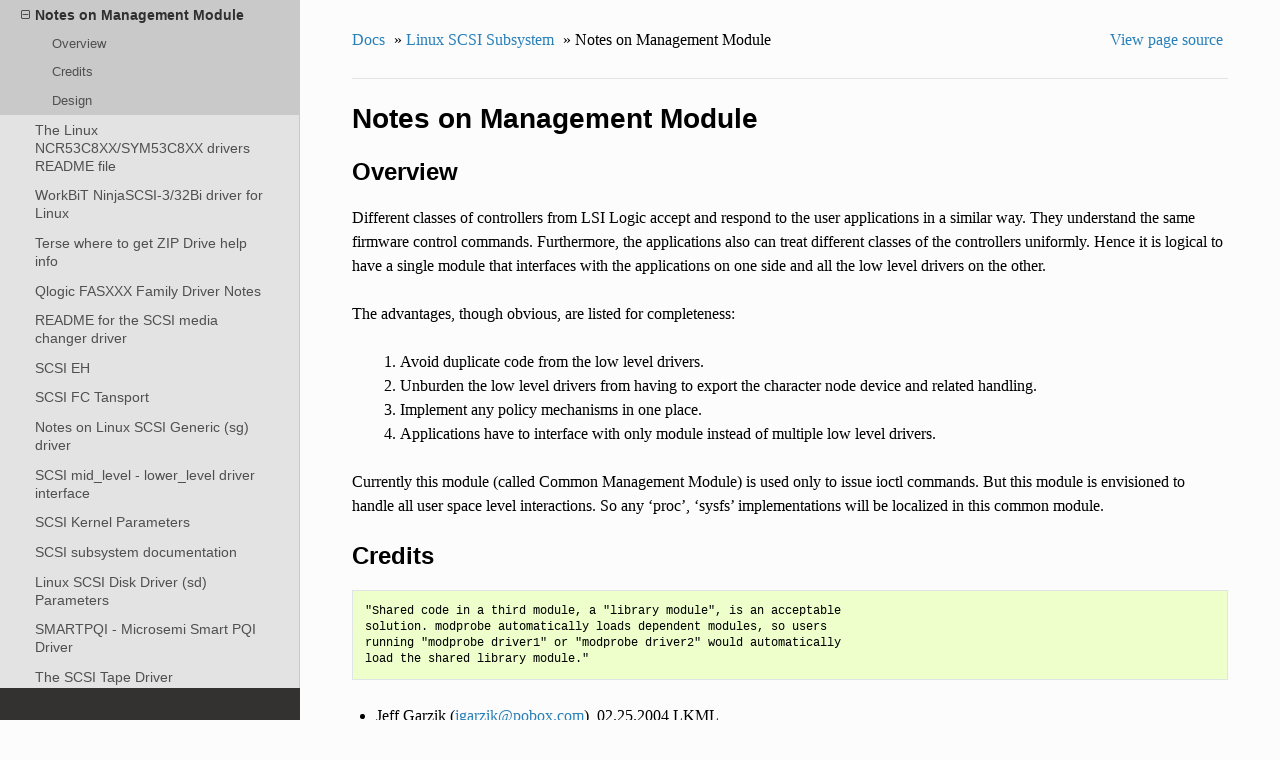

--- FILE ---
content_type: text/html; charset=utf-8
request_url: https://www.kernel.org/doc/html/v5.7/scsi/megaraid.html
body_size: 5830
content:


<!DOCTYPE html>
<!--[if IE 8]><html class="no-js lt-ie9" lang="en" > <![endif]-->
<!--[if gt IE 8]><!--> <html class="no-js" lang="en" > <!--<![endif]-->
<head>
  <meta charset="utf-8">
  
  <meta name="viewport" content="width=device-width, initial-scale=1.0">
  
  <title>Notes on Management Module &mdash; The Linux Kernel  documentation</title>
  

  
  
  
  

  
  <script type="text/javascript" src="../_static/js/modernizr.min.js"></script>
  
    
      <script type="text/javascript" id="documentation_options" data-url_root="../" src="../_static/documentation_options.js"></script>
        <script type="text/javascript" src="../_static/jquery.js"></script>
        <script type="text/javascript" src="../_static/underscore.js"></script>
        <script type="text/javascript" src="../_static/doctools.js"></script>
        <script type="text/javascript" src="../_static/language_data.js"></script>
    
    <script type="text/javascript" src="../_static/js/theme.js"></script>

    

  
  <link rel="stylesheet" href="../_static/css/theme.css" type="text/css" />
  <link rel="stylesheet" href="../_static/pygments.css" type="text/css" />
  <link rel="stylesheet" href="../_static/theme_overrides.css" type="text/css" />
    <link rel="index" title="Index" href="../genindex.html" />
    <link rel="search" title="Search" href="../search.html" />
    <link rel="next" title="The Linux NCR53C8XX/SYM53C8XX drivers README file" href="ncr53c8xx.html" />
    <link rel="prev" title="LPFC Driver Release Notes" href="lpfc.html" /> 
</head>

<body class="wy-body-for-nav">

   
  <div class="wy-grid-for-nav">
    
    <nav data-toggle="wy-nav-shift" class="wy-nav-side">
      <div class="wy-side-scroll">
        <div class="wy-side-nav-search" >
          

          
            <a href="../index.html" class="icon icon-home"> The Linux Kernel
          

          
          </a>

          
            
            
              <div class="version">
                5.7.0
              </div>
            
          

          
<div role="search">
  <form id="rtd-search-form" class="wy-form" action="../search.html" method="get">
    <input type="text" name="q" placeholder="Search docs" />
    <input type="hidden" name="check_keywords" value="yes" />
    <input type="hidden" name="area" value="default" />
  </form>
</div>

          
        </div>

        <div class="wy-menu wy-menu-vertical" data-spy="affix" role="navigation" aria-label="main navigation">
          
            
            
              
            
            
              <ul>
<li class="toctree-l1"><a class="reference internal" href="../admin-guide/index.html">The Linux kernel user’s and administrator’s guide</a></li>
<li class="toctree-l1"><a class="reference internal" href="../kbuild/index.html">Kernel Build System</a></li>
</ul>
<ul>
<li class="toctree-l1"><a class="reference internal" href="../firmware-guide/index.html">The Linux kernel firmware guide</a></li>
</ul>
<ul>
<li class="toctree-l1"><a class="reference internal" href="../userspace-api/index.html">The Linux kernel user-space API guide</a></li>
</ul>
<ul>
<li class="toctree-l1"><a class="reference internal" href="../process/index.html">Working with the kernel development community</a></li>
<li class="toctree-l1"><a class="reference internal" href="../dev-tools/index.html">Development tools for the kernel</a></li>
<li class="toctree-l1"><a class="reference internal" href="../doc-guide/index.html">How to write kernel documentation</a></li>
<li class="toctree-l1"><a class="reference internal" href="../kernel-hacking/index.html">Kernel Hacking Guides</a></li>
<li class="toctree-l1"><a class="reference internal" href="../trace/index.html">Linux Tracing Technologies</a></li>
<li class="toctree-l1"><a class="reference internal" href="../maintainer/index.html">Kernel Maintainer Handbook</a></li>
<li class="toctree-l1"><a class="reference internal" href="../fault-injection/index.html">fault-injection</a></li>
<li class="toctree-l1"><a class="reference internal" href="../livepatch/index.html">Kernel Livepatching</a></li>
</ul>
<ul class="current">
<li class="toctree-l1"><a class="reference internal" href="../driver-api/index.html">The Linux driver implementer’s API guide</a></li>
<li class="toctree-l1"><a class="reference internal" href="../core-api/index.html">Core API Documentation</a></li>
<li class="toctree-l1"><a class="reference internal" href="../locking/index.html">locking</a></li>
<li class="toctree-l1"><a class="reference internal" href="../accounting/index.html">Accounting</a></li>
<li class="toctree-l1"><a class="reference internal" href="../block/index.html">Block</a></li>
<li class="toctree-l1"><a class="reference internal" href="../cdrom/index.html">cdrom</a></li>
<li class="toctree-l1"><a class="reference internal" href="../cpu-freq/index.html">Linux CPUFreq - CPU frequency and voltage scaling code in the Linux(TM) kernel</a></li>
<li class="toctree-l1"><a class="reference internal" href="../ide/index.html">Integrated Drive Electronics (IDE)</a></li>
<li class="toctree-l1"><a class="reference internal" href="../fb/index.html">Frame Buffer</a></li>
<li class="toctree-l1"><a class="reference internal" href="../fpga/index.html">fpga</a></li>
<li class="toctree-l1"><a class="reference internal" href="../hid/index.html">Human Interface Devices (HID)</a></li>
<li class="toctree-l1"><a class="reference internal" href="../i2c/index.html">I2C/SMBus Subsystem</a></li>
<li class="toctree-l1"><a class="reference internal" href="../iio/index.html">Industrial I/O</a></li>
<li class="toctree-l1"><a class="reference internal" href="../isdn/index.html">ISDN</a></li>
<li class="toctree-l1"><a class="reference internal" href="../infiniband/index.html">InfiniBand</a></li>
<li class="toctree-l1"><a class="reference internal" href="../leds/index.html">LEDs</a></li>
<li class="toctree-l1"><a class="reference internal" href="../media/index.html">Linux Media Subsystem Documentation</a></li>
<li class="toctree-l1"><a class="reference internal" href="../netlabel/index.html">NetLabel</a></li>
<li class="toctree-l1"><a class="reference internal" href="../networking/index.html">Linux Networking Documentation</a></li>
<li class="toctree-l1"><a class="reference internal" href="../pcmcia/index.html">pcmcia</a></li>
<li class="toctree-l1"><a class="reference internal" href="../power/index.html">Power Management</a></li>
<li class="toctree-l1"><a class="reference internal" href="../target/index.html">TCM Virtual Device</a></li>
<li class="toctree-l1"><a class="reference internal" href="../timers/index.html">timers</a></li>
<li class="toctree-l1"><a class="reference internal" href="../spi/index.html">Serial Peripheral Interface (SPI)</a></li>
<li class="toctree-l1"><a class="reference internal" href="../w1/index.html">1-Wire Subsystem</a></li>
<li class="toctree-l1"><a class="reference internal" href="../watchdog/index.html">Linux Watchdog Support</a></li>
<li class="toctree-l1"><a class="reference internal" href="../virt/index.html">Linux Virtualization Support</a></li>
<li class="toctree-l1"><a class="reference internal" href="../input/index.html">The Linux Input Documentation</a></li>
<li class="toctree-l1"><a class="reference internal" href="../hwmon/index.html">Linux Hardware Monitoring</a></li>
<li class="toctree-l1"><a class="reference internal" href="../gpu/index.html">Linux GPU Driver Developer’s Guide</a></li>
<li class="toctree-l1"><a class="reference internal" href="../security/index.html">Security Documentation</a></li>
<li class="toctree-l1"><a class="reference internal" href="../sound/index.html">Linux Sound Subsystem Documentation</a></li>
<li class="toctree-l1"><a class="reference internal" href="../crypto/index.html">Linux Kernel Crypto API</a></li>
<li class="toctree-l1"><a class="reference internal" href="../filesystems/index.html">Filesystems in the Linux kernel</a></li>
<li class="toctree-l1"><a class="reference internal" href="../vm/index.html">Linux Memory Management Documentation</a></li>
<li class="toctree-l1"><a class="reference internal" href="../bpf/index.html">BPF Documentation</a></li>
<li class="toctree-l1"><a class="reference internal" href="../usb/index.html">USB support</a></li>
<li class="toctree-l1"><a class="reference internal" href="../PCI/index.html">Linux PCI Bus Subsystem</a></li>
<li class="toctree-l1 current"><a class="reference internal" href="index.html">Linux SCSI Subsystem</a><ul class="current">
<li class="toctree-l2"><a class="reference internal" href="53c700.html">The 53c700 Driver Notes</a></li>
<li class="toctree-l2"><a class="reference internal" href="aacraid.html">AACRAID Driver for Linux (take two)</a></li>
<li class="toctree-l2"><a class="reference internal" href="advansys.html">AdvanSys Driver Notes</a></li>
<li class="toctree-l2"><a class="reference internal" href="aha152x.html">Adaptec AHA-1520/1522 SCSI driver for Linux (aha152x)</a></li>
<li class="toctree-l2"><a class="reference internal" href="aic79xx.html">Adaptec Ultra320 Family Manager Set</a></li>
<li class="toctree-l2"><a class="reference internal" href="aic7xxx.html">Adaptec Aic7xxx Fast -&gt; Ultra160 Family Manager Set v7.0</a></li>
<li class="toctree-l2"><a class="reference internal" href="arcmsr_spec.html">ARECA FIRMWARE SPEC</a></li>
<li class="toctree-l2"><a class="reference internal" href="arcmsr_spec.html#usage-of-iop331-adapter">Usage of IOP331 adapter</a></li>
<li class="toctree-l2"><a class="reference internal" href="arcmsr_spec.html#rs-232-interface-for-areca-raid-controller">RS-232 Interface for Areca Raid Controller</a></li>
<li class="toctree-l2"><a class="reference internal" href="bfa.html">Linux driver for Brocade FC/FCOE adapters</a></li>
<li class="toctree-l2"><a class="reference internal" href="bnx2fc.html">Operating FCoE using bnx2fc</a></li>
<li class="toctree-l2"><a class="reference internal" href="BusLogic.html">BusLogic MultiMaster and FlashPoint SCSI Driver for Linux</a></li>
<li class="toctree-l2"><a class="reference internal" href="cxgb3i.html">Chelsio S3 iSCSI Driver for Linux</a></li>
<li class="toctree-l2"><a class="reference internal" href="dc395x.html">README file for the dc395x SCSI driver</a></li>
<li class="toctree-l2"><a class="reference internal" href="dpti.html">Adaptec dpti driver</a></li>
<li class="toctree-l2"><a class="reference internal" href="FlashPoint.html">The BusLogic FlashPoint SCSI Driver</a></li>
<li class="toctree-l2"><a class="reference internal" href="g_NCR5380.html">README file for the Linux g_NCR5380 driver</a></li>
<li class="toctree-l2"><a class="reference internal" href="hpsa.html">HPSA - Hewlett Packard Smart Array driver</a></li>
<li class="toctree-l2"><a class="reference internal" href="hptiop.html">Highpoint RocketRAID 3xxx/4xxx Adapter Driver (hptiop)</a></li>
<li class="toctree-l2"><a class="reference internal" href="libsas.html">SAS Layer</a></li>
<li class="toctree-l2"><a class="reference internal" href="link_power_management_policy.html">Link Power Managent Policy</a></li>
<li class="toctree-l2"><a class="reference internal" href="lpfc.html">LPFC Driver Release Notes</a></li>
<li class="toctree-l2 current"><a class="current reference internal" href="#">Notes on Management Module</a><ul>
<li class="toctree-l3"><a class="reference internal" href="#overview">Overview</a></li>
<li class="toctree-l3"><a class="reference internal" href="#credits">Credits</a></li>
<li class="toctree-l3"><a class="reference internal" href="#design">Design</a></li>
</ul>
</li>
<li class="toctree-l2"><a class="reference internal" href="ncr53c8xx.html">The Linux NCR53C8XX/SYM53C8XX drivers README file</a></li>
<li class="toctree-l2"><a class="reference internal" href="NinjaSCSI.html">WorkBiT NinjaSCSI-3/32Bi driver for Linux</a></li>
<li class="toctree-l2"><a class="reference internal" href="ppa.html">Terse where to get ZIP Drive help info</a></li>
<li class="toctree-l2"><a class="reference internal" href="qlogicfas.html">Qlogic FASXXX Family Driver Notes</a></li>
<li class="toctree-l2"><a class="reference internal" href="scsi-changer.html">README for the SCSI media changer driver</a></li>
<li class="toctree-l2"><a class="reference internal" href="scsi_eh.html">SCSI EH</a></li>
<li class="toctree-l2"><a class="reference internal" href="scsi_fc_transport.html">SCSI FC Tansport</a></li>
<li class="toctree-l2"><a class="reference internal" href="scsi-generic.html">Notes on Linux SCSI Generic (sg) driver</a></li>
<li class="toctree-l2"><a class="reference internal" href="scsi_mid_low_api.html">SCSI mid_level - lower_level driver interface</a></li>
<li class="toctree-l2"><a class="reference internal" href="scsi-parameters.html">SCSI Kernel Parameters</a></li>
<li class="toctree-l2"><a class="reference internal" href="scsi.html">SCSI subsystem documentation</a></li>
<li class="toctree-l2"><a class="reference internal" href="sd-parameters.html">Linux SCSI Disk Driver (sd) Parameters</a></li>
<li class="toctree-l2"><a class="reference internal" href="smartpqi.html">SMARTPQI - Microsemi Smart PQI Driver</a></li>
<li class="toctree-l2"><a class="reference internal" href="st.html">The SCSI Tape Driver</a></li>
<li class="toctree-l2"><a class="reference internal" href="sym53c500_cs.html">The sym53c500_cs Driver</a></li>
<li class="toctree-l2"><a class="reference internal" href="sym53c8xx_2.html">The Linux SYM-2 driver documentation file</a></li>
<li class="toctree-l2"><a class="reference internal" href="tcm_qla2xxx.html">tcm_qla2xxx Driver Notes</a></li>
<li class="toctree-l2"><a class="reference internal" href="ufs.html">Universal Flash Storage</a></li>
<li class="toctree-l2"><a class="reference internal" href="wd719x.html">Driver for Western Digital WD7193, WD7197 and WD7296 SCSI cards</a></li>
<li class="toctree-l2"><a class="reference internal" href="scsi_transport_srp/figures.html">SCSI RDMA (SRP) transport class diagram</a></li>
</ul>
</li>
<li class="toctree-l1"><a class="reference internal" href="../misc-devices/index.html">Assorted Miscellaneous Devices Documentation</a></li>
<li class="toctree-l1"><a class="reference internal" href="../scheduler/index.html">Linux Scheduler</a></li>
<li class="toctree-l1"><a class="reference internal" href="../mhi/index.html">MHI</a></li>
</ul>
<ul>
<li class="toctree-l1"><a class="reference internal" href="../asm-annotations.html">Assembler Annotations</a></li>
</ul>
<ul>
<li class="toctree-l1"><a class="reference internal" href="../arm/index.html">ARM Architecture</a></li>
<li class="toctree-l1"><a class="reference internal" href="../arm64/index.html">ARM64 Architecture</a></li>
<li class="toctree-l1"><a class="reference internal" href="../ia64/index.html">IA-64 Architecture</a></li>
<li class="toctree-l1"><a class="reference internal" href="../m68k/index.html">m68k Architecture</a></li>
<li class="toctree-l1"><a class="reference internal" href="../mips/index.html">MIPS-specific Documentation</a></li>
<li class="toctree-l1"><a class="reference internal" href="../nios2/nios2.html">Linux on the Nios II architecture</a></li>
<li class="toctree-l1"><a class="reference internal" href="../openrisc/index.html">OpenRISC Architecture</a></li>
<li class="toctree-l1"><a class="reference internal" href="../parisc/index.html">PA-RISC Architecture</a></li>
<li class="toctree-l1"><a class="reference internal" href="../powerpc/index.html">powerpc</a></li>
<li class="toctree-l1"><a class="reference internal" href="../riscv/index.html">RISC-V architecture</a></li>
<li class="toctree-l1"><a class="reference internal" href="../s390/index.html">s390 Architecture</a></li>
<li class="toctree-l1"><a class="reference internal" href="../sh/index.html">SuperH Interfaces Guide</a></li>
<li class="toctree-l1"><a class="reference internal" href="../sparc/index.html">Sparc Architecture</a></li>
<li class="toctree-l1"><a class="reference internal" href="../x86/index.html">x86-specific Documentation</a></li>
<li class="toctree-l1"><a class="reference internal" href="../xtensa/index.html">Xtensa Architecture</a></li>
</ul>
<ul>
<li class="toctree-l1"><a class="reference internal" href="../filesystems/ext4/index.html">ext4 Data Structures and Algorithms</a></li>
</ul>
<ul>
<li class="toctree-l1"><a class="reference internal" href="../translations/index.html">Translations</a></li>
</ul>

            
          
        </div>
      </div>
    </nav>

    <section data-toggle="wy-nav-shift" class="wy-nav-content-wrap">

      
      <nav class="wy-nav-top" aria-label="top navigation">
        
          <i data-toggle="wy-nav-top" class="fa fa-bars"></i>
          <a href="../index.html">The Linux Kernel</a>
        
      </nav>


      <div class="wy-nav-content">
        
        <div class="rst-content">
        
          















<div role="navigation" aria-label="breadcrumbs navigation">

  <ul class="wy-breadcrumbs">
    
      <li><a href="../index.html">Docs</a> &raquo;</li>
        
          <li><a href="index.html">Linux SCSI Subsystem</a> &raquo;</li>
        
      <li>Notes on Management Module</li>
    
    
      <li class="wy-breadcrumbs-aside">
        
            
            <a href="../_sources/scsi/megaraid.rst.txt" rel="nofollow"> View page source</a>
          
        
      </li>
    
  </ul>

  
  <hr/>
</div>
          <div role="main" class="document" itemscope="itemscope" itemtype="http://schema.org/Article">
           <div itemprop="articleBody">
            
  <div class="section" id="notes-on-management-module">
<h1>Notes on Management Module<a class="headerlink" href="#notes-on-management-module" title="Permalink to this headline">¶</a></h1>
<div class="section" id="overview">
<h2>Overview<a class="headerlink" href="#overview" title="Permalink to this headline">¶</a></h2>
<p>Different classes of controllers from LSI Logic accept and respond to the
user applications in a similar way. They understand the same firmware control
commands. Furthermore, the applications also can treat different classes of
the controllers uniformly. Hence it is logical to have a single module that
interfaces with the applications on one side and all the low level drivers
on the other.</p>
<p>The advantages, though obvious, are listed for completeness:</p>
<blockquote>
<div><ol class="lowerroman simple">
<li>Avoid duplicate code from the low level drivers.</li>
<li>Unburden the low level drivers from having to export the
character node device and related handling.</li>
<li>Implement any policy mechanisms in one place.</li>
<li>Applications have to interface with only module instead of
multiple low level drivers.</li>
</ol>
</div></blockquote>
<p>Currently this module (called Common Management Module) is used only to issue
ioctl commands. But this module is envisioned to handle all user space level
interactions. So any ‘proc’, ‘sysfs’ implementations will be localized in this
common module.</p>
</div>
<div class="section" id="credits">
<h2>Credits<a class="headerlink" href="#credits" title="Permalink to this headline">¶</a></h2>
<div class="highlight-none notranslate"><div class="highlight"><pre><span></span>&quot;Shared code in a third module, a &quot;library module&quot;, is an acceptable
solution. modprobe automatically loads dependent modules, so users
running &quot;modprobe driver1&quot; or &quot;modprobe driver2&quot; would automatically
load the shared library module.&quot;
</pre></div>
</div>
<ul class="simple">
<li>Jeff Garzik (<a class="reference external" href="mailto:jgarzik&#37;&#52;&#48;pobox&#46;com">jgarzik<span>&#64;</span>pobox<span>&#46;</span>com</a>), 02.25.2004 LKML</li>
</ul>
<div class="highlight-none notranslate"><div class="highlight"><pre><span></span>&quot;As Jeff hinted, if your userspace&lt;-&gt;driver API is consistent between
your new MPT-based RAID controllers and your existing megaraid driver,
then perhaps you need a single small helper module (lsiioctl or some
better name), loaded by both mptraid and megaraid automatically, which
handles registering the /dev/megaraid node dynamically. In this case,
both mptraid and megaraid would register with lsiioctl for each
adapter discovered, and lsiioctl would essentially be a switch,
redirecting userspace tool ioctls to the appropriate driver.&quot;
</pre></div>
</div>
<ul class="simple">
<li>Matt Domsch, (<a class="reference external" href="mailto:Matt_Domsch&#37;&#52;&#48;dell&#46;com">Matt_Domsch<span>&#64;</span>dell<span>&#46;</span>com</a>), 02.25.2004 LKML</li>
</ul>
</div>
<div class="section" id="design">
<h2>Design<a class="headerlink" href="#design" title="Permalink to this headline">¶</a></h2>
<p>The Common Management Module is implemented in megaraid_mm.[ch] files. This
module acts as a registry for low level hba drivers. The low level drivers
(currently only megaraid) register each controller with the common module.</p>
<p>The applications interface with the common module via the character device
node exported by the module.</p>
<p>The lower level drivers now understand only a new improved ioctl packet called
uioc_t. The management module converts the older ioctl packets from the older
applications into uioc_t. After driver handles the uioc_t, the common module
will convert that back into the old format before returning to applications.</p>
<p>As new applications evolve and replace the old ones, the old packet format
will be retired.</p>
<p>Common module dedicates one uioc_t packet to each controller registered. This
can easily be more than one. But since megaraid is the only low level driver
today, and it can handle only one ioctl, there is no reason to have more. But
as new controller classes get added, this will be tuned appropriately.</p>
</div>
</div>


           </div>
           
          </div>
          <footer>
  
    <div class="rst-footer-buttons" role="navigation" aria-label="footer navigation">
      
        <a href="ncr53c8xx.html" class="btn btn-neutral float-right" title="The Linux NCR53C8XX/SYM53C8XX drivers README file" accesskey="n" rel="next">Next <span class="fa fa-arrow-circle-right"></span></a>
      
      
        <a href="lpfc.html" class="btn btn-neutral float-left" title="LPFC Driver Release Notes" accesskey="p" rel="prev"><span class="fa fa-arrow-circle-left"></span> Previous</a>
      
    </div>
  

  <hr/>

  <div role="contentinfo">
    <p>
        &copy; Copyright The kernel development community

    </p>
  </div>
  Built with <a href="http://sphinx-doc.org/">Sphinx</a> using a <a href="https://github.com/rtfd/sphinx_rtd_theme">theme</a> provided by <a href="https://readthedocs.org">Read the Docs</a>. 

</footer>

        </div>
      </div>

    </section>

  </div>
  


  <script type="text/javascript">
      jQuery(function () {
          SphinxRtdTheme.Navigation.enable(true);
      });
  </script>

  
  
    
   

</body>
</html>